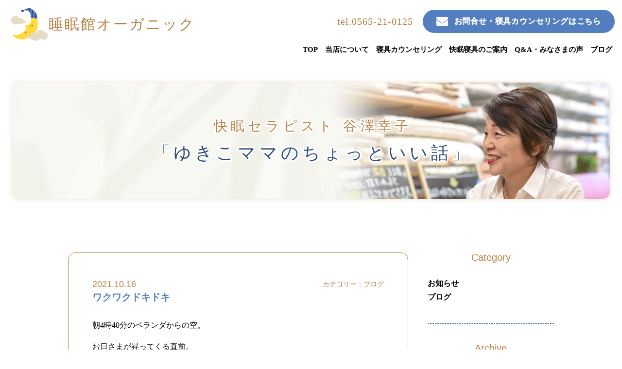

--- FILE ---
content_type: text/html; charset=UTF-8
request_url: https://www.suiminkan.net/therapist/blog/2119/
body_size: 6880
content:
<!DOCTYPE html>
<html lang="ja"
	prefix="og: https://ogp.me/ns#" ><head>
<meta charset="UTF-8">
<meta name="viewport" content="width=1200, user-scalable=no">
<meta name="format-detection" content="telephone=no">
<link rel="shortcut icon" type="image/x-icon" href="https://www.suiminkan.net/wpkanri/wp-content/themes/suiminkan_ver1-1/shared/img/favicon.ico">
<link rel="apple-touch-icon" sizes="180x180" href="https://www.suiminkan.net/wpkanri/wp-content/themes/suiminkan_ver1-1/shared/img/apple-touch-icon-180x180.png">
<link rel="icon" type="image/png" sizes="192x192" href="https://www.suiminkan.net/wpkanri/wp-content/themes/suiminkan_ver1-1/shared/img/android-chrome-192x192.png">
<link rel="stylesheet" href="https://use.fontawesome.com/releases/v5.15.4/css/all.css">
<link rel="stylesheet" href="https://cdnjs.cloudflare.com/ajax/libs/font-awesome-animation/0.2.1/font-awesome-animation.css">
<link rel="stylesheet" href="https://www.suiminkan.net/wpkanri/wp-content/themes/suiminkan_ver1-1/style.css" type="text/css">
<link rel="stylesheet" href="https://www.suiminkan.net/wpkanri/wp-content/themes/suiminkan_ver1-1/shared/css/therapist.css?20260121">
<title>ワクワクドキドキ | 睡眠館オーガニック</title>

		<!-- All in One SEO 4.0.18 -->
		<meta name="description" content="朝4時40分のベランダからの空。 お日さまが昇ってくる直前。 なんだかワクワクドキドキ。 今日も素敵な一日にな […]"/>
		<link rel="canonical" href="https://www.suiminkan.net/therapist/blog/2119/" />
		<meta property="og:site_name" content="睡眠館オーガニック | |愛知県豊田市にある快眠寝具専門店" />
		<meta property="og:type" content="article" />
		<meta property="og:title" content="ワクワクドキドキ | 睡眠館オーガニック" />
		<meta property="og:description" content="朝4時40分のベランダからの空。 お日さまが昇ってくる直前。 なんだかワクワクドキドキ。 今日も素敵な一日にな […]" />
		<meta property="og:url" content="https://www.suiminkan.net/therapist/blog/2119/" />
		<meta property="article:published_time" content="2021-10-15T21:21:07Z" />
		<meta property="article:modified_time" content="2021-10-15T22:47:25Z" />
		<meta property="article:author" content="https://www.facebook.com/yukiko.tanizawa.1" />
		<meta property="twitter:card" content="summary" />
		<meta property="twitter:domain" content="www.suiminkan.net" />
		<meta property="twitter:title" content="ワクワクドキドキ | 睡眠館オーガニック" />
		<meta property="twitter:description" content="朝4時40分のベランダからの空。 お日さまが昇ってくる直前。 なんだかワクワクドキドキ。 今日も素敵な一日にな […]" />
		<meta property="twitter:creator" content="＠yukikomamalove" />
		<script type="application/ld+json" class="aioseo-schema">
			{"@context":"https:\/\/schema.org","@graph":[{"@type":"WebSite","@id":"https:\/\/www.suiminkan.net\/#website","url":"https:\/\/www.suiminkan.net\/","name":"\u7761\u7720\u9928\u30aa\u30fc\u30ac\u30cb\u30c3\u30af","description":"|\u611b\u77e5\u770c\u8c4a\u7530\u5e02\u306b\u3042\u308b\u5feb\u7720\u5bdd\u5177\u5c02\u9580\u5e97","publisher":{"@id":"https:\/\/www.suiminkan.net\/#organization"}},{"@type":"Organization","@id":"https:\/\/www.suiminkan.net\/#organization","name":"\u7761\u7720\u9928\u30aa\u30fc\u30ac\u30cb\u30c3\u30af","url":"https:\/\/www.suiminkan.net\/"},{"@type":"BreadcrumbList","@id":"https:\/\/www.suiminkan.net\/therapist\/blog\/2119\/#breadcrumblist","itemListElement":[{"@type":"ListItem","@id":"https:\/\/www.suiminkan.net\/#listItem","position":"1","item":{"@id":"https:\/\/www.suiminkan.net\/#item","name":"\u30db\u30fc\u30e0","description":"\u9996\u75db\u3084\u80a9\u3053\u308a\u3084\u8170\u75db\u3001\u30a2\u30ec\u30eb\u30ae\u30fc\u3084\u5bdd\u4e0d\u8db3\u306a\u3069\u5bdd\u5177\u304c\u539f\u56e0\u304b\u3082\u3002\u611b\u77e5\u770c\u8c4a\u7530\u5e02\u306e\u7761\u7720\u9928\u30aa\u30fc\u30ac\u30cb\u30c3\u30af\u306f\u3001\u5feb\u7720\u5bdd\u5177\u5c02\u9580\u5e97\u3002\u5bdd\u5177\u30ab\u30a6\u30f3\u30bb\u30ea\u30f3\u30b0\u7d2f\u8a0810.000\u4eba\u4ee5\u4e0a\u306e\u5b9f\u7e3e\u3002\u5408\u3063\u305f\u6795\u3001\u639b\u5e03\u56e3\u3001\u6577\u5e03\u56e3\u3001\u7fbd\u6bdb\u5e03\u56e3\u3001\u30d9\u30c3\u30c9\u3067\u3050\u3063\u3059\u308a\u3002","url":"https:\/\/www.suiminkan.net\/"},"nextItem":"https:\/\/www.suiminkan.net\/therapist\/blog\/2119\/#listItem"},{"@type":"ListItem","@id":"https:\/\/www.suiminkan.net\/therapist\/blog\/2119\/#listItem","position":"2","item":{"@id":"https:\/\/www.suiminkan.net\/therapist\/blog\/2119\/#item","name":"\u30ef\u30af\u30ef\u30af\u30c9\u30ad\u30c9\u30ad","description":"\u671d4\u664240\u5206\u306e\u30d9\u30e9\u30f3\u30c0\u304b\u3089\u306e\u7a7a\u3002 \u304a\u65e5\u3055\u307e\u304c\u6607\u3063\u3066\u304f\u308b\u76f4\u524d\u3002 \u306a\u3093\u3060\u304b\u30ef\u30af\u30ef\u30af\u30c9\u30ad\u30c9\u30ad\u3002 \u4eca\u65e5\u3082\u7d20\u6575\u306a\u4e00\u65e5\u306b\u306a [\u2026]","url":"https:\/\/www.suiminkan.net\/therapist\/blog\/2119\/"},"previousItem":"https:\/\/www.suiminkan.net\/#listItem"}]},{"@type":"Person","@id":"https:\/\/www.suiminkan.net\/author\/yukikomama\/#author","url":"https:\/\/www.suiminkan.net\/author\/yukikomama\/","name":"\u8c37\u6fa4 \u5e78\u5b50","image":{"@type":"ImageObject","@id":"https:\/\/www.suiminkan.net\/therapist\/blog\/2119\/#authorImage","url":"https:\/\/secure.gravatar.com\/avatar\/6e71d1ddc5c1de40b312664c31782a9f?s=96&d=mm&r=g","width":"96","height":"96","caption":"\u8c37\u6fa4 \u5e78\u5b50"},"sameAs":["https:\/\/www.facebook.com\/yukiko.tanizawa.1","\uff20yukikomamalove"]}]}
		</script>
		<!-- All in One SEO -->

<link rel='dns-prefetch' href='//ajax.googleapis.com' />
<link rel='dns-prefetch' href='//s.w.org' />
<link rel="alternate" type="application/rss+xml" title="睡眠館オーガニック &raquo; フィード" href="https://www.suiminkan.net/feed/" />
<link rel="alternate" type="application/rss+xml" title="睡眠館オーガニック &raquo; コメントフィード" href="https://www.suiminkan.net/comments/feed/" />
		<script type="text/javascript">
			window._wpemojiSettings = {"baseUrl":"https:\/\/s.w.org\/images\/core\/emoji\/13.0.1\/72x72\/","ext":".png","svgUrl":"https:\/\/s.w.org\/images\/core\/emoji\/13.0.1\/svg\/","svgExt":".svg","source":{"concatemoji":"https:\/\/www.suiminkan.net\/wpkanri\/wp-includes\/js\/wp-emoji-release.min.js?ver=5.6.16"}};
			!function(e,a,t){var n,r,o,i=a.createElement("canvas"),p=i.getContext&&i.getContext("2d");function s(e,t){var a=String.fromCharCode;p.clearRect(0,0,i.width,i.height),p.fillText(a.apply(this,e),0,0);e=i.toDataURL();return p.clearRect(0,0,i.width,i.height),p.fillText(a.apply(this,t),0,0),e===i.toDataURL()}function c(e){var t=a.createElement("script");t.src=e,t.defer=t.type="text/javascript",a.getElementsByTagName("head")[0].appendChild(t)}for(o=Array("flag","emoji"),t.supports={everything:!0,everythingExceptFlag:!0},r=0;r<o.length;r++)t.supports[o[r]]=function(e){if(!p||!p.fillText)return!1;switch(p.textBaseline="top",p.font="600 32px Arial",e){case"flag":return s([127987,65039,8205,9895,65039],[127987,65039,8203,9895,65039])?!1:!s([55356,56826,55356,56819],[55356,56826,8203,55356,56819])&&!s([55356,57332,56128,56423,56128,56418,56128,56421,56128,56430,56128,56423,56128,56447],[55356,57332,8203,56128,56423,8203,56128,56418,8203,56128,56421,8203,56128,56430,8203,56128,56423,8203,56128,56447]);case"emoji":return!s([55357,56424,8205,55356,57212],[55357,56424,8203,55356,57212])}return!1}(o[r]),t.supports.everything=t.supports.everything&&t.supports[o[r]],"flag"!==o[r]&&(t.supports.everythingExceptFlag=t.supports.everythingExceptFlag&&t.supports[o[r]]);t.supports.everythingExceptFlag=t.supports.everythingExceptFlag&&!t.supports.flag,t.DOMReady=!1,t.readyCallback=function(){t.DOMReady=!0},t.supports.everything||(n=function(){t.readyCallback()},a.addEventListener?(a.addEventListener("DOMContentLoaded",n,!1),e.addEventListener("load",n,!1)):(e.attachEvent("onload",n),a.attachEvent("onreadystatechange",function(){"complete"===a.readyState&&t.readyCallback()})),(n=t.source||{}).concatemoji?c(n.concatemoji):n.wpemoji&&n.twemoji&&(c(n.twemoji),c(n.wpemoji)))}(window,document,window._wpemojiSettings);
		</script>
		<style type="text/css">
img.wp-smiley,
img.emoji {
	display: inline !important;
	border: none !important;
	box-shadow: none !important;
	height: 1em !important;
	width: 1em !important;
	margin: 0 .07em !important;
	vertical-align: -0.1em !important;
	background: none !important;
	padding: 0 !important;
}
</style>
	<link rel='stylesheet' id='wp-block-library-css'  href='https://www.suiminkan.net/wpkanri/wp-includes/css/dist/block-library/style.min.css?ver=5.6.16' type='text/css' media='all' />
<link rel='stylesheet' id='contact-form-7-css'  href='https://www.suiminkan.net/wpkanri/wp-content/plugins/contact-form-7/includes/css/styles.css?ver=5.3.2' type='text/css' media='all' />
<link rel='stylesheet' id='contact-form-7-confirm-css'  href='https://www.suiminkan.net/wpkanri/wp-content/plugins/contact-form-7-add-confirm/includes/css/styles.css?ver=5.1' type='text/css' media='all' />
<link rel='stylesheet' id='cf7cf-style-css'  href='https://www.suiminkan.net/wpkanri/wp-content/plugins/cf7-conditional-fields/style.css?ver=1.9.14' type='text/css' media='all' />
<script type='text/javascript' src='https://ajax.googleapis.com/ajax/libs/jquery/1.12.0/jquery.min.js?ver=1.12.0' id='jquery-js'></script>
<link rel="https://api.w.org/" href="https://www.suiminkan.net/wp-json/" /><link rel="alternate" type="application/json" href="https://www.suiminkan.net/wp-json/wp/v2/therapists/2119" /><link rel="EditURI" type="application/rsd+xml" title="RSD" href="https://www.suiminkan.net/wpkanri/xmlrpc.php?rsd" />
<link rel="wlwmanifest" type="application/wlwmanifest+xml" href="https://www.suiminkan.net/wpkanri/wp-includes/wlwmanifest.xml" /> 
<meta name="generator" content="WordPress 5.6.16" />
<link rel='shortlink' href='https://www.suiminkan.net/?p=2119' />
<link rel="alternate" type="application/json+oembed" href="https://www.suiminkan.net/wp-json/oembed/1.0/embed?url=https%3A%2F%2Fwww.suiminkan.net%2Ftherapist%2Fblog%2F2119%2F" />
<link rel="alternate" type="text/xml+oembed" href="https://www.suiminkan.net/wp-json/oembed/1.0/embed?url=https%3A%2F%2Fwww.suiminkan.net%2Ftherapist%2Fblog%2F2119%2F&#038;format=xml" />
<!-- Google tag (gtag.js) -->
<script async src="https://www.googletagmanager.com/gtag/js?id=G-6J67P2K0SH"></script>
<script>
  window.dataLayer = window.dataLayer || [];
  function gtag(){dataLayer.push(arguments);}
  gtag('js', new Date());

  gtag('config', 'G-6J67P2K0SH');
</script>
</head>
<body id="top">
<header class="l-header p-header">
	<h1 class="p-logo"><a href="https://www.suiminkan.net">睡眠館オーガニック</a></h1>
	<p class="p-top"><a href="https://www.suiminkan.net">TOP<i class="fas fa-home"></i></a></p>
	<address class="p-address">
		<p class="p-address__telephone"><a href="tel:0565210125">tel.0565-21-0125</a></p>
		<p class="p-address__contact"><a href="https://www.suiminkan.net/contact/"><i class="fas fa-envelope"></i>お問合せ・寝具カウンセリングはこちら</a></p>
	</address>
	<input type="checkbox" id="spbutton" class="p-checkbox">
    <label for="spbutton" class="p-label">
        <span class="p-label__bar p-label__bar--top"></span>
        <span class="p-label__bar p-label__bar--middle"></span>
        <span class="p-label__bar p-label__bar--bottom"></span>
    </label>
	<nav class="p-navigation">
		<div class="menu-%e3%83%98%e3%83%83%e3%83%80%e3%83%bc%e3%83%a1%e3%83%8b%e3%83%a5%e3%83%bc-container"><ul id="menu-%e3%83%98%e3%83%83%e3%83%80%e3%83%bc%e3%83%a1%e3%83%8b%e3%83%a5%e3%83%bc" class="p-navigation__list"><li id="menu-item-21" class="menu-item--home menu-item menu-item-type-post_type menu-item-object-page menu-item-home menu-item-21"><a title="TOP" href="https://www.suiminkan.net/">TOP</a></li>
<li id="menu-item-22" class="menu-item--about menu-item menu-item-type-post_type menu-item-object-page menu-item-has-children menu-item-22"><a href="https://www.suiminkan.net/about/">当店について</a>
<ul class="sub-menu">
	<li id="menu-item-28" class="menu-item menu-item-type-custom menu-item-object-custom menu-item-28"><a href="https://www.suiminkan.net/about/#wishing">思い</a></li>
	<li id="menu-item-29" class="menu-item menu-item-type-custom menu-item-object-custom menu-item-29"><a href="https://www.suiminkan.net/about/#profile">プロフィール</a></li>
	<li id="menu-item-30" class="menu-item menu-item-type-custom menu-item-object-custom menu-item-30"><a href="https://www.suiminkan.net/about/#outline">会社概要</a></li>
	<li id="menu-item-31" class="menu-item menu-item-type-custom menu-item-object-custom menu-item-31"><a href="https://www.suiminkan.net/about/#access">アクセス</a></li>
</ul>
</li>
<li id="menu-item-23" class="menu-item--commit menu-item menu-item-type-post_type menu-item-object-page menu-item-23"><a href="https://www.suiminkan.net/commit/">寝具カウンセリング</a></li>
<li id="menu-item-24" class="menu-item--bedding menu-item menu-item-type-post_type menu-item-object-page menu-item-24"><a title="快眠寝具のご案内" href="https://www.suiminkan.net/bedding/">快眠寝具のご案内</a></li>
<li id="menu-item-25" class="menu-item--yourvoice menu-item menu-item-type-post_type menu-item-object-page menu-item-25"><a title="Q&#038;A・みなさまの声" href="https://www.suiminkan.net/yourvoice/">Q&#038;A・みなさまの声</a></li>
<li id="menu-item-32" class="menu-item--brog menu-item menu-item-type-custom menu-item-object-custom menu-item-has-children menu-item-32"><a title="ブログ">ブログ</a>
<ul class="sub-menu">
	<li id="menu-item-26" class="menu-item menu-item-type-post_type menu-item-object-page menu-item-26"><a title="睡眠環境アドバイザー 谷澤三義「快眠ブログ」" href="https://www.suiminkan.net/adviser/">快眠ブログ</a></li>
	<li id="menu-item-27" class="menu-item menu-item-type-post_type menu-item-object-page menu-item-27"><a title="快眠セラピスト 谷澤幸子「ゆきこママのちょっといい話」" href="https://www.suiminkan.net/therapist/">ゆきこママのちょっといい話</a></li>
</ul>
</li>
</ul></div>	</nav>
</header>
<main role="main" class="l-main p-therapist">	
	<h1 class="p-therapist__title c-blogtitle u-fontYuGothic"><span class="c-blogtitle__name">快眠セラピスト 谷澤幸子</span>「ゆきこママのちょっといい話」</h1>
		<section class="p-blog">
		<article class="p-blog__article">
						<article class="p-article__content">
				<time class="p-content__time u-fontYuGothic">2021.10.16</time>
				<span class="p-content__taxonomy u-fontYuGothic">カテゴリー：<a href="https://www.suiminkan.net/therapist/category/blog/" rel="tag">ブログ</a></span>
				<h1 class="p-content__title">ワクワクドキドキ</h1>
				<div class="p-content__area">
					
<p>朝4時40分のベランダからの空。</p>
<p>お日さまが昇ってくる直前。</p>
<p><img loading="lazy" class="alignnone size-medium wp-image-2120" src="https://www.suiminkan.net/wpkanri/wp-content/uploads/2021/10/04B70FAE-6919-43B1-9C22-668228CAB3F8-300x225.jpeg" alt="" width="300" height="225" srcset="https://www.suiminkan.net/wpkanri/wp-content/uploads/2021/10/04B70FAE-6919-43B1-9C22-668228CAB3F8-300x225.jpeg 300w, https://www.suiminkan.net/wpkanri/wp-content/uploads/2021/10/04B70FAE-6919-43B1-9C22-668228CAB3F8-1024x768.jpeg 1024w, https://www.suiminkan.net/wpkanri/wp-content/uploads/2021/10/04B70FAE-6919-43B1-9C22-668228CAB3F8-768x576.jpeg 768w, https://www.suiminkan.net/wpkanri/wp-content/uploads/2021/10/04B70FAE-6919-43B1-9C22-668228CAB3F8-1536x1152.jpeg 1536w, https://www.suiminkan.net/wpkanri/wp-content/uploads/2021/10/04B70FAE-6919-43B1-9C22-668228CAB3F8-2048x1536.jpeg 2048w" sizes="(max-width: 300px) 100vw, 300px" /></p>
<p>なんだかワクワクドキドキ。</p>
<p>今日も素敵な一日になる予感…</p>
				</div>
			</article>
						<nav class="p-article__pagenavi">
				<div class="p-pagenavi__prev"><a href="https://www.suiminkan.net/therapist/blog/2108/" rel="prev">←前の記事</a></div>
				<div class="p-pagenavi__next"><a href="https://www.suiminkan.net/therapist/blog/2126/" rel="next">次の記事→</a></div>
            </nav>
					</article>
				<nav class="p-blog__sidebar">
			<h3 class="p-sidebar__title u-fontYuGothic">Category</h3>
									<ul class="p-sidebar__list u-fontYuGothic">
				<li class="cat-item cat-item-5"><a href="https://www.suiminkan.net/therapist/category/news/">お知らせ</a>
</li>
	<li class="cat-item cat-item-7"><a href="https://www.suiminkan.net/therapist/category/blog/">ブログ</a>
</li>
			</ul>
			<h3 class="p-sidebar__title u-fontYuGothic">Archive</h3>
						<ul class="p-sidebar__list">
								<li class="p-sidebar__archive"><time class="u-fontYuGothic">2026.01.21</time><a href="https://www.suiminkan.net/therapist/blog/9816/">ずっと元気！プロジェクト</a></li>
								<li class="p-sidebar__archive"><time class="u-fontYuGothic">2026.01.18</time><a href="https://www.suiminkan.net/therapist/blog/9808/">すべて自然素材の「動物繊維」が寝具には最適です</a></li>
								<li class="p-sidebar__archive"><time class="u-fontYuGothic">2026.01.16</time><a href="https://www.suiminkan.net/therapist/blog/9802/">「太陽さん、今日もありがとう！」</a></li>
								<li class="p-sidebar__archive"><time class="u-fontYuGothic">2026.01.15</time><a href="https://www.suiminkan.net/therapist/blog/9797/">毛布を使わなくても暖かい寝具で組み合わせるのが一番良い方法です</a></li>
								<li class="p-sidebar__archive"><time class="u-fontYuGothic">2026.01.12</time><a href="https://www.suiminkan.net/therapist/blog/9792/">人が眠る時の最適な明るさは、月明かりです</a></li>
							</ul>
					</nav>	</section>
</main>
<footer class="l-footer p-footer">
	<div class="p-pagetop"><a href="#top">TOP</a></div>	
	<address class="p-telephone"><a href="tel:0565210125">電話<i class="fas fa-phone"></i></a></address>
	<p class="p-contact"><a href="https://www.suiminkan.net/contact/">問合せ<i class="fas fa-envelope"></i></a></p>
	<p class="p-copyright u-fontYuGothic">&copy;1999-2026 睡眠館オーガニック</p>
</footer>
<script type="text/javascript">
jQuery(function($) {   

    var windowWidth = $(window).width();
	var userAgent = window.navigator.userAgent.toLowerCase();
	
    if ( windowWidth < 1040 ) {
		
        $('.menu-item-has-children > .sub-menu').before('<span class="p-smButton">▼</span>');
        $('.p-smButton').on('click', function(event){
            $(this).next().fadeToggle(100);            
            event.preventDefault();
            return false;
        });
		
	} else {
		$(window).on('scroll touchmove', function(){
			var header = $('.p-header'),
			scroll = $(window).scrollTop(),
			headerHeight = header.height();
			if ( scroll > headerHeight ) { 
				header.addClass('ls-active');
			} else {
				header.removeClass('ls-active');
			}
		});
	}
	
    $(window).on('scroll touchmove', function(){
		var pageTop = $('.p-pagetop a'), 
        telephone = $('.p-footer .p-telephone'),
		contact = $('.p-footer .p-contact'),
		scroll = $(window).scrollTop() + $(window).height(),
        copyright = $('.p-copyright').offset().top,
		offset = 100;
		if ( windowWidth < 1040 ) { offset = 75; }
		if ( $(window).scrollTop() < 200 || scroll > copyright - offset) { 
            pageTop.removeClass('ls-active');
            telephone.removeClass('ls-active');
			contact.removeClass('ls-active');
        } else {
            pageTop.addClass('ls-active');
            telephone.addClass('ls-active');
			contact.addClass('ls-active');
        }
    });
	
	$(window).on('load', function(){
		var offset = 100;
        var url = location.href;
        var url_sp = url.split('#');
        var hash = '#' + url_sp[url_sp.length - 1];
        scrollToAnker(hash, offset);
	});
	
	$('a[href*="about/#"]').click(function() {
		var offset = 100;
		if ( windowWidth < 1040 ) { 
			offset = 75; 
			$('.p-checkbox').prop('checked', false);
		}
        var url = $(this).attr("href");
        var url_sp = url.split('#');
        var hash = '#' + url_sp[url_sp.length - 1];
		scrollToAnker(hash, offset);
    });

	$('a[href^="#"]').click(function() {
		var offset = 100;
        var href= $(this).attr('href');
        var hash = href == "#" || href == "" ? 'html' : href;
        scrollToAnker(hash, offset);
	});

  	function scrollToAnker(hash, offset) {
    	var position = $(hash).offset().top - offset;
    	$('body,html').stop().animate({scrollTop:position}, 500);
		return false;
    }
	
	$('main').hide().fadeIn(1000);
});	
</script>
<script type='text/javascript' id='contact-form-7-js-extra'>
/* <![CDATA[ */
var wpcf7 = {"apiSettings":{"root":"https:\/\/www.suiminkan.net\/wp-json\/contact-form-7\/v1","namespace":"contact-form-7\/v1"}};
/* ]]> */
</script>
<script type='text/javascript' src='https://www.suiminkan.net/wpkanri/wp-content/plugins/contact-form-7/includes/js/scripts.js?ver=5.3.2' id='contact-form-7-js'></script>
<script type='text/javascript' src='https://www.suiminkan.net/wpkanri/wp-includes/js/jquery/jquery.form.min.js?ver=4.2.1' id='jquery-form-js'></script>
<script type='text/javascript' src='https://www.suiminkan.net/wpkanri/wp-content/plugins/contact-form-7-add-confirm/includes/js/scripts.js?ver=5.1' id='contact-form-7-confirm-js'></script>
<script type='text/javascript' id='wpcf7cf-scripts-js-extra'>
/* <![CDATA[ */
var wpcf7cf_global_settings = {"ajaxurl":"https:\/\/www.suiminkan.net\/wpkanri\/wp-admin\/admin-ajax.php"};
/* ]]> */
</script>
<script type='text/javascript' src='https://www.suiminkan.net/wpkanri/wp-content/plugins/cf7-conditional-fields/js/scripts.js?ver=1.9.14' id='wpcf7cf-scripts-js'></script>
<script type='text/javascript' src='https://www.suiminkan.net/wpkanri/wp-includes/js/wp-embed.min.js?ver=5.6.16' id='wp-embed-js'></script>
</body>
</html>

--- FILE ---
content_type: text/css
request_url: https://www.suiminkan.net/wpkanri/wp-content/themes/suiminkan_ver1-1/style.css
body_size: 111
content:
@charset "utf-8";

/*  
Theme Name: 睡眠館オーガニック（2023年版）
Theme URI: http://www.suiminkan.net/
Version: 1.1
Author: Kabosu Media Works
Design: Kabosu Media Works
Design URI: http://kabosu.net/
*/



--- FILE ---
content_type: text/css
request_url: https://www.suiminkan.net/wpkanri/wp-content/themes/suiminkan_ver1-1/shared/css/therapist.css?20260121
body_size: 9099
content:
@charset "UTF-8";
/* 
html5doctor.com Reset Stylesheet
v1.6.1
Last Updated: 2010-09-17
Author: Richard Clark - http://richclarkdesign.com 
Twitter: @rich_clark
*/
html, body, div, span, object, iframe,
h1, h2, h3, h4, h5, h6, p, blockquote, pre,
abbr, address, cite, code,
del, dfn, em, img, ins, kbd, q, samp,
small, strong, sub, sup, var,
b, i,
dl, dt, dd, ol, ul, li,
fieldset, form, label, legend,
table, caption, tbody, tfoot, thead, tr, th, td,
article, aside, canvas, details, figcaption, figure,
footer, header, hgroup, menu, nav, section, summary,
time, mark, audio, video {
  margin: 0;
  padding: 0;
  border: 0;
  outline: 0;
  font-size: 0;
  font-style: normal;
  vertical-align: baseline;
  background: transparent;
  list-style: none; }

body {
  line-height: 1; }

article, aside, details, figcaption, figure,
footer, header, hgroup, menu, nav, section {
  display: block; }

nav ul {
  list-style: none; }

blockquote, q {
  quotes: none; }

blockquote:before, blockquote:after,
q:before, q:after {
  content: '';
  content: none; }

a {
  margin: 0;
  padding: 0;
  font-size: 100%;
  vertical-align: baseline;
  background: transparent; }

/* change colours to suit your needs */
ins {
  background-color: #ff9;
  color: #000;
  text-decoration: none; }

/* change colours to suit your needs */
mark {
  background-color: #ff9;
  color: #000;
  font-style: italic;
  font-weight: bold; }

del {
  text-decoration: line-through; }

abbr[title], dfn[title] {
  border-bottom: 1px dotted;
  cursor: help; }

table {
  border-collapse: collapse;
  border-spacing: 0; }

/* change border colour to suit your needs */
hr {
  display: block;
  height: 1px;
  border: 0;
  border-top: 1px solid #cccccc;
  margin: 1em 0;
  padding: 0; }

input, select {
  vertical-align: middle; }

html {
  color: #000000;
  font-size: 62.5%;
  -ms-text-size-adjust: 100%;
  /* 2 */
  -webkit-text-size-adjust: 100%;
  /* 2 */
  overflow: auto; }

body {
  font-size: 1.5rem;
  position: relative;
  font-family: "游明朝体", "Yu Mincho", YuMincho, "ヒラギノ明朝 Pro", "Hiragino Mincho Pro", "MS P明朝", "MS PMincho", serif;
  counter-reset: number 0;
  word-wrap: break-word;
  overflow: hidden;
  min-width: 100%; }

input[type="submit"], input[type="button"], button {
  font-family: "游ゴシック体", "Yu Gothic", YuGothic, "ヒラギノ角ゴ Pro", "Hiragino Kaku Gothic Pro", "メイリオ", Meiryo, "MS Pゴシック", "MS PGothic", sans-serif;
  -webkit-appearance: none; }

a {
  width: 100%;
  height: 100%;
  transition: all 0.5s ease;
  background-color: rgba(255, 255, 255, 0);
  color: #000000;
  text-decoration: none; }
  a:hover {
    transition: all 0.5s ease;
    background-color: rgba(255, 255, 255, 0.25); }
  a img:hover {
    transition: all 0.5s ease;
    opacity: 0.75; }

input:hover {
  cursor: pointer;
  transition: all 0.5s ease;
  opacity: 0.75; }

.l-header {
  width: 100%; }

.l-main {
  width: 100%;
  height: auto;
  padding-top: 170px; }

@media screen and (max-width: 1039px) {
  .l-main {
    padding-top: 75px; } }
.l-container {
  width: 1000px;
  height: auto;
  margin: auto; }

@media screen and (max-width: 1039px) {
  .l-container {
    width: 100%; } }
.l-footer {
  width: 100%; }

.c-title {
  display: flex;
  justify-content: center;
  align-items: center;
  text-align: center;
  width: auto;
  height: 240px;
  margin: 0 50px 100px;
  color: #B58044;
  font-weight: 500;
  font-size: 3.6rem;
  line-height: 4.0rem;
  letter-spacing: 0.2em;
  padding-left: 0.2em;
  text-shadow: white 2px 0px 3px, white -2px 0px 3px, white 0px -2px 3px, white -2px 0px 3px, white 2px 2px 3px, white -2px 2px 3px, white 2px -2px 3px, white -2px -2px 3px, white 1px 2px 3px, white -1px 2px 3px, white 1px -2px 3px, white -1px -2px 3px, white 2px 1px 3px, white -2px 1px 3px, white 2px -1px 3px, white -2px -1px 3px, white 1px 1px 3px, white -1px 1px 3px, white 1px -1px 3px, white -1px -1px 3px;
  box-shadow: 0 0 10px rgba(181, 128, 68, 0.25);
  border-radius: 15px;
  background-repeat: no-repeat;
  background-position: center;
  background-size: cover; }

@media screen and (max-width: 1599px) {
  .c-title {
    margin: 0 25px 100px; } }
@media screen and (max-width: 1039px) {
  .c-title {
    height: 120px;
    margin: 10px 15px 0;
    font-size: 2.4rem;
    line-height: 2.8rem;
    letter-spacing: 0;
    padding-left: 0;
    box-shadow: 0 0 5px rgba(181, 128, 68, 0.25);
    border-radius: 5px; } }
.c-blogtitle {
  display: flex;
  justify-content: center;
  align-items: center;
  text-align: center;
  flex-direction: column;
  width: auto;
  height: 240px;
  margin: 0 50px 100px;
  color: #2C4C79;
  font-weight: 500;
  font-size: 3.6rem;
  line-height: 6.0rem;
  letter-spacing: 0.2em;
  padding-left: 0.2em;
  text-shadow: white 2px 0px 3px, white -2px 0px 3px, white 0px -2px 3px, white -2px 0px 3px, white 2px 2px 3px, white -2px 2px 3px, white 2px -2px 3px, white -2px -2px 3px, white 1px 2px 3px, white -1px 2px 3px, white 1px -2px 3px, white -1px -2px 3px, white 2px 1px 3px, white -2px 1px 3px, white 2px -1px 3px, white -2px -1px 3px, white 1px 1px 3px, white -1px 1px 3px, white 1px -1px 3px, white -1px -1px 3px;
  box-shadow: 0 0 10px rgba(181, 128, 68, 0.25);
  border-radius: 15px;
  background-repeat: no-repeat;
  background-position: top right;
  background-size: cover; }
  .c-blogtitle .c-blogtitle__name {
    display: block;
    color: #B58044;
    font-size: 2.8rem;
    line-height: 5.0rem; }

@media screen and (max-width: 1599px) {
  .c-blogtitle {
    margin: 0 25px 60px; } }
@media screen and (max-width: 1039px) {
  .c-blogtitle {
    height: 120px;
    margin: 10px 15px 0;
    font-size: 2.4rem;
    line-height: 2.8rem;
    letter-spacing: 0;
    padding-left: 0;
    box-shadow: 0 0 5px rgba(181, 128, 68, 0.25);
    border-radius: 5px; }
    .c-blogtitle .c-blogtitle__name {
      font-size: 2.0rem;
      line-height: 4.0rem; } }
.c-anchor {
  width: 1000px;
  height: auto;
  margin: -40px auto 0;
  text-align: center; }
  .c-anchor .c-anchor__checkbox {
    display: none; }
  .c-anchor .c-anchor__pulldown {
    display: none; }
  .c-anchor .c-anchor__list {
    display: flex;
    flex-wrap: wrap;
    justify-content: space-between; }
    .c-anchor .c-anchor__list li {
      height: 80px;
      margin-bottom: 10px; }
      .c-anchor .c-anchor__list li a {
        display: flex;
        justify-content: center;
        align-items: center;
        color: #FFFFFF;
        font-size: 2.0rem;
        line-height: 2.0rem;
        letter-spacing: 0.1em;
        padding-left: 0.1em;
        border: #FFFFFF solid 3px;
        box-sizing: border-box;
        border-radius: 10px;
        box-shadow: 0 0 15px rgba(181, 128, 68, 0.25);
        background-color: #537FC0; }
      .c-anchor .c-anchor__list li:hover a {
        color: #537FC0;
        border-color: #537FC0;
        background-color: #FFFFFF; }

@media screen and (max-width: 1039px) {
  .c-anchor {
    width: auto;
    margin: 30px 30px 0; }
    .c-anchor .c-anchor__checkbox {
      visibility: hidden; }
      .c-anchor .c-anchor__checkbox:checked ~ .c-anchor__list {
        display: block;
        visibility: visible;
        height: 100%; }
    .c-anchor .c-anchor__pulldown {
      position: relative;
      display: flex;
      justify-content: center;
      align-items: center;
      width: 100%;
      height: 40px;
      border-bottom: #FFFFFF solid 1px;
      color: #FFFFFF;
      font-size: 1.6rem;
      line-height: 1.6rem;
      background-color: #537FC0; }
      .c-anchor .c-anchor__pulldown::before {
        content: '▼';
        position: absolute;
        right: 20px;
        top: 0;
        bottom: 0;
        margin: auto;
        display: block;
        width: 10px;
        height: 10px;
        font-size: 1.0rem;
        line-height: 1.0rem; }
    .c-anchor .c-anchor__list {
      display: none;
      visibility: hidden;
      height: 0; }
      .c-anchor .c-anchor__list li {
        display: block;
        width: 100%;
        height: 40px;
        margin-bottom: 0; }
        .c-anchor .c-anchor__list li a {
          border: none;
          border-bottom: #537FC0 solid 1px;
          border-radius: 0;
          box-shadow: none;
          color: #537FC0;
          font-size: 1.6rem;
          line-height: 1.6rem;
          background-color: #FFFFFF; } }
.c-section {
  width: 100%;
  height: auto;
  margin: auto;
  padding: 100px 0;
  text-align: center; }
  .c-section .c-section__h1title {
    position: relative;
    width: 100%;
    text-align: center;
    margin-bottom: 75px;
    padding-bottom: 1em;
    color: #B58044;
    font-weight: 500;
    font-size: 2.8rem;
    line-height: 3.5rem;
    text-indent: 0.2em;
    letter-spacing: 0.2em; }
    .c-section .c-section__h1title::before {
      content: '';
      position: absolute;
      bottom: 0;
      left: 0;
      right: 0;
      margin: auto;
      display: block;
      width: 20px;
      height: 5px;
      background-image: repeating-linear-gradient(90deg, #96A5BC, #96A5BC 2px, #537FC0 2px, #537FC0 4px); }
  .c-section .c-section__more {
    width: 240px;
    height: 80px;
    margin: 50px auto 0;
    border-radius: 40px; }
    .c-section .c-section__more a {
      border-style: solid;
      border-width: 1px;
      box-sizing: border-box; }
    .c-section .c-section__more--cyan a {
      color: #FFFFFF;
      background-color: #537FC0; }
    .c-section .c-section__more--cyan:hover a {
      color: #537FC0;
      border-color: #537FC0;
      background-color: #F1F1F1; }
    .c-section .c-section__more--white a {
      color: #B58044;
      background-color: #FFFFFF; }
    .c-section .c-section__more--white:hover a {
      color: #B58044;
      border-color: #B58044;
      background-color: #FEF9ED; }
    .c-section .c-section__more a {
      display: flex;
      justify-content: center;
      align-items: center;
      border-radius: 40px;
      font-size: 1.5rem;
      line-height: 1.5rem;
      padding-left: 0.1em;
      letter-spacing: 0.1em; }
      .c-section .c-section__more a::after {
        content: '＞＞'; }
  .c-section .c-section__table th {
    width: 300px;
    text-align: left;
    font-weight: normal;
    font-size: 1.6rem;
    line-height: 3.2rem;
    padding: 0.75em 1.5em;
    border-bottom-style: solid;
    border-bottom-width: 10px;
    border-right-style: solid;
    border-right-width: 10px;
    box-sizing: border-box; }
  .c-section .c-section__table td {
    width: auto;
    text-align: left;
    font-weight: normal;
    font-size: 1.6rem;
    line-height: 3.2rem;
    padding: 0.75em 1.5em;
    border-bottom-style: solid;
    border-bottom-width: 10px;
    box-sizing: border-box; }
  .c-section .c-section__table tr:nth-child(odd) th, .c-section .c-section__table tr:nth-child(odd) td {
    background-color: #F1F1F1; }
  .c-section .c-section__table tr:nth-child(even) th, .c-section .c-section__table tr:nth-child(even) td {
    background-color: #F8F1EB; }
  .c-section .c-section__table tr:last-child th, .c-section .c-section__table tr:last-child td {
    border-bottom: none; }

@media screen and (max-width: 1039px) {
  .c-section {
    padding: 50px 0; }
    .c-section .c-section__h1title {
      margin-bottom: 35px;
      font-size: 1.8rem;
      line-height: 2.5rem; }
      .c-section .c-section__h1title::before {
        width: 15px;
        height: 2px; }
    .c-section .c-section__more {
      width: 230px;
      height: 60px;
      margin-top: 30px;
      border-radius: 30px; }
      .c-section .c-section__more a {
        font-size: 1.4rem;
        line-height: 1.4rem; }
    .c-section .c-section__table th {
      display: block;
      width: 100%;
      font-size: 1.2rem;
      line-height: 2.5rem;
      padding-bottom: 0;
      border: none; }
    .c-section .c-section__table td {
      display: block;
      width: 100%;
      font-size: 1.2rem;
      line-height: 2.5rem;
      padding-top: 0;
      padding-left: 2em;
      border: none; } }
.c-access {
  background: url("../img/home/bg_access.jpg") no-repeat center;
  background-size: auto 100%; }
  .c-access .c-access__figure {
    display: inline-block;
    vertical-align: top;
    width: 480px;
    height: auto;
    margin: 0 20px; }
    .c-access .c-access__figure img {
      box-shadow: 0 0 10px rgba(181, 128, 68, 0.25);
      border-radius: 15px; }
  .c-access .c-access__text {
    display: inline-block;
    vertical-align: top;
    width: 480px;
    height: auto;
    margin: 0 20px;
    padding-left: 10px;
    box-sizing: border-box; }
    .c-access .c-access__text dt {
      text-align: left;
      font-size: 2.4rem;
      line-height: 3.2rem;
      letter-spacing: 0.1em;
      padding-bottom: 1.5em; }
    .c-access .c-access__text dd {
      text-align: left;
      font-size: 1.6rem;
      line-height: 3.2rem;
      letter-spacing: 0.1em; }
  .c-access iframe {
    margin-top: 50px; }

@media screen and (max-width: 1039px) {
  .c-access .c-access__figure {
    display: block;
    width: auto;
    margin: 0 30px 50px; }
    .c-access .c-access__figure img {
      width: 100%;
      max-width: 250px;
      height: auto;
      margin-top: 15px;
      box-shadow: 0 0 5px rgba(181, 128, 68, 0.25);
      border-radius: 5px; }
  .c-access .c-access__text {
    display: block;
    width: auto;
    margin: 0 30px;
    padding-left: 0; }
    .c-access .c-access__text dt {
      font-size: 1.8rem;
      line-height: 2.8rem; }
    .c-access .c-access__text dd {
      font-size: 1.4rem;
      line-height: 2.8rem; }
  .c-access iframe {
    height: 250px;
    margin-top: 30px; } }
.p-header {
  position: fixed;
  z-index: 100;
  top: 0;
  height: 170px;
  background-color: #FFFFFF; }
  .p-header.ls-active {
    height: 100px;
    box-shadow: 0 0 5px #B58044;
    animation: header 2.0s ease; }
@keyframes header {
  0% {
    transform: translateY(-150px); }
  100% {
    transform: translateY(0); } }
    .p-header.ls-active .p-logo {
      top: 10px;
      height: 80px;
      background-size: auto 80px; }
      .p-header.ls-active .p-logo a {
        height: 80px;
        padding-left: 100px; }
    .p-header.ls-active .p-address {
      top: 5px; }
    .p-header.ls-active .p-navigation {
      top: 60px; }
  .p-header .p-logo {
    position: absolute;
    left: 50px;
    top: 35px;
    display: inline-block;
    width: auto;
    height: 100px;
    background: url("../img/common/logo.png") no-repeat left top; }
    .p-header .p-logo a {
      display: flex;
      justify-content: center;
      align-items: center;
      width: auto;
      height: 100px;
      padding-left: 120px;
      box-sizing: border-box;
      white-space: nowrap;
      color: #B58044;
      font-weight: normal;
      font-size: 3.0rem;
      line-height: 3.0rem;
      letter-spacing: 0.25em; }
  .p-header .p-top {
    display: none; }
  .p-header .p-address {
    position: absolute;
    right: 70px;
    top: 20px; }
    .p-header .p-address .p-address__telephone {
      display: inline-block;
      vertical-align: middle; }
      .p-header .p-address .p-address__telephone a {
        color: #B58044;
        font-size: 2.0rem;
        line-height: 2.0rem;
        letter-spacing: 0.25em; }
        .p-header .p-address .p-address__telephone a:hover {
          cursor: auto; }
    .p-header .p-address .p-address__contact {
      display: inline-block;
      vertical-align: middle;
      width: auto;
      height: 48px;
      border-radius: 24px; }
      .p-header .p-address .p-address__contact a {
        display: flex;
        justify-content: center;
        align-items: center;
        white-space: nowrap;
        width: 100%;
        height: 100%;
        margin-left: 20px;
        padding: 14px 18px;
        box-sizing: border-box;
        font-weight: 700;
        color: #FFFFFF;
        font-size: 1.6rem;
        line-height: 1.6rem;
        letter-spacing: 0.1em;
        text-shadow: 0 0 1px #FFFFFF;
        border-radius: 24px;
        background-color: #537FC0; }
        .p-header .p-address .p-address__contact a i {
          font-size: 2.4rem;
          margin-right: 0.5em; }
        .p-header .p-address .p-address__contact a:hover {
          opacity: 0.75;
          text-decoration: none; }
  .p-header .p-checkbox {
    display: none; }
  .p-header .p-label {
    visibility: hidden; }
  .p-header .p-navigation {
    position: absolute;
    right: 50px;
    top: 90px;
    display: block;
    width: auto; }
    .p-header .p-navigation .menu-item {
      display: inline-block;
      vertical-align: top;
      margin-left: 50px;
            /*&--home {
                a {
                    position: relative;
					top: 15px;
                    font-size: 1.0rem;
                    line-height: 1.0rem;
					letter-spacing: 0;
                    &::before {
                        content: '';
                        position: absolute;
                        left: 0;
                        right: 0;
                        top: -16px;
                        margin: auto;
                        width: 16px;
                        height: 16px;
                        background: url("../img/common/icon_home.png") no-repeat left top;
                    }
                    &:hover {
                        &::before {
                            background-position: right top;
                        }
                    }
                }
            }*/ }
      .p-header .p-navigation .menu-item a {
        display: block;
        white-space: nowrap;
        font-weight: 700;
        font-size: 1.5rem;
        line-height: 2.5rem;
        letter-spacing: 0.2em; }
        .p-header .p-navigation .menu-item a:hover {
          color: #B58044;
          border-bottom: #B58044 solid 1px; }
      .p-header .p-navigation .menu-item--about.menu-item-has-children .sub-menu {
        width: 100%; }
    .p-header .p-navigation .menu-item-has-children {
      position: relative; }
      .p-header .p-navigation .menu-item-has-children .sub-menu {
        visibility: hidden;
        opacity: 0;
        position: absolute;
        top: 30px;
        right: -20px;
        width: auto;
        height: auto;
        padding: 0 20px 10px;
        background-color: rgba(255, 255, 255, 0.9);
        transition: all 1.0s ease; }
        .p-header .p-navigation .menu-item-has-children .sub-menu .menu-item {
          display: block;
          text-align: right;
          margin-left: 0;
          padding: 10px 0 5px; }
          .p-header .p-navigation .menu-item-has-children .sub-menu .menu-item a {
            display: block;
            position: relative;
            border-bottom: #B58044 solid 1px; }
      .p-header .p-navigation .menu-item-has-children:hover .sub-menu {
        visibility: visible;
        opacity: 1;
        transition: all 1.0s ease; }

@media screen and (max-width: 1599px) {
  .p-header {
    height: 140px; }
    .p-header.ls-active .p-logo {
      top: 10px; }
      .p-header.ls-active .p-logo a {
        font-size: 2.4rem;
        line-height: 2.4rem;
        letter-spacing: 0; }
    .p-header .p-logo {
      left: 20px;
      top: 15px;
      height: 70px;
      background-size: auto 70px; }
      .p-header .p-logo a {
        height: 70px;
        padding-left: 80px;
        letter-spacing: 0.1em; }
    .p-header .p-address {
      right: 35px; }
      .p-header .p-address .p-address__telephone a {
        letter-spacing: 0.05em; }
      .p-header .p-address .p-address__contact a {
        letter-spacing: 0.05em; }
    .p-header .p-navigation {
      right: 20px; }
      .p-header .p-navigation .menu-item {
        margin-left: 15px; }
        .p-header .p-navigation .menu-item a {
          letter-spacing: 0; } }
@media screen and (max-width: 1039px) {
  .p-header {
    position: fixed;
    top: 0;
    height: 75px;
    box-shadow: 0 0 3px #B58044; }
    .p-header.ls-active {
      animation: none;
      height: 75px; }
      .p-header.ls-active .p-logo {
        left: 15px;
        top: 18px;
        height: 40px;
        background-size: auto 40px; }
        .p-header.ls-active .p-logo a {
          height: 40px;
          padding-left: 45px;
          font-size: 1.8rem;
          line-height: 1.8rem;
          letter-spacing: 0; }
    .p-header .p-logo {
      left: 10px;
      top: 18px;
      height: 40px;
      background-size: auto 40px; }
      .p-header .p-logo a {
        height: 40px;
        padding-left: 45px;
        font-size: 1.8rem;
        line-height: 1.8rem;
        letter-spacing: 0; }
    .p-header .p-top {
      display: block;
      position: fixed;
      top: 20px;
      right: 110px; }
      .p-header .p-top a {
        display: block;
        text-align: center;
        color: #B58044;
        font-size: 1.0rem;
        line-height: 1.0rem; }
      .p-header .p-top i {
        display: block;
        color: #B58044;
        font-size: 2.5rem;
        line-height: 2.5rem; }
    .p-header .p-address .p-address__telephone {
      display: none; }
    .p-header .p-address .p-address__contact {
      position: fixed;
      right: 60px;
      top: 32px;
      width: 30px;
      height: 24px;
      margin-right: 0;
      border-radius: 0; }
      .p-header .p-address .p-address__contact::before {
        content: 'CONTACT';
        display: block;
        position: absolute;
        top: -12px;
        left: -10px;
        text-align: center;
        color: #B58044;
        font-size: 1.0rem;
        line-height: 1.0rem; }
      .p-header .p-address .p-address__contact a {
        font-size: 0;
        margin-left: 0;
        padding: 0;
        line-height: 0;
        border-radius: 0;
        background: none; }
        .p-header .p-address .p-address__contact a i {
          text-align: center;
          color: #B58044;
          font-size: 2.4rem;
          margin: auto; }
    .p-header .p-checkbox {
      display: block;
      visibility: hidden; }
      .p-header .p-checkbox:checked + .p-label .p-label__bar {
        transition: all 0.5s ease; }
        .p-header .p-checkbox:checked + .p-label .p-label__bar--top {
          transform: rotate(-45deg); }
        .p-header .p-checkbox:checked + .p-label .p-label__bar--middle {
          opacity: 0; }
        .p-header .p-checkbox:checked + .p-label .p-label__bar--bottom {
          transform: rotate(45deg);
          background-color: #B58044; }
      .p-header .p-checkbox:checked ~ .p-navigation {
        visibility: visible;
        opacity: 1;
        height: auto;
        transition: opacity 0.25s ease; }
      .p-header .p-checkbox:not(:checked) ~ .p-navigation {
        visibility: hidden;
        opacity: 0;
        height: auto;
        transition: opacity 0.25s ease; }
        .p-header .p-checkbox:not(:checked) ~ .p-navigation .menu-item {
          display: none; }
    .p-header .p-label {
      visibility: visible; }
      .p-header .p-label .p-label__bar {
        display: block;
        position: absolute;
        right: 15px;
        /*top: 0;
        bottom: 0;*/
        bottom: 30px;
        margin: auto;
        width: 25px;
        height: 3px;
        border-radius: 1.5px;
        transition: all 0.5s ease; }
        .p-header .p-label .p-label__bar--top {
          transform: translateY(-8px);
          background-color: #B58044; }
        .p-header .p-label .p-label__bar--middle {
          background-color: #B58044; }
        .p-header .p-label .p-label__bar--bottom {
          transform: translateY(8px);
          background-color: #537FC0; }
      .p-header .p-label::before {
        content: 'MENU';
        display: block;
        position: absolute;
        right: 11px;
        top: 20px;
        color: #B58044;
        font-size: 1.0rem;
        line-height: 1.0rem; }
    .p-header .p-navigation {
      visibility: hidden;
      opacity: 0;
      position: fixed;
      top: 75px;
      left: 0;
      width: 100%;
      height: 0;
      border-top: #B58044 solid 1px;
      background-color: #FFFFFF;
      transition: opacity 0.25s ease; }
      .p-header .p-navigation .menu-item {
        display: block;
        width: 100%;
        margin-left: 0;
        padding: 10px;
        box-sizing: border-box;
        border-bottom: #B58044 solid 1px;
        /*&--home {
            a {
                top: auto;
                font-size: 1.5rem;
                line-height: 2.5rem;
                letter-spacing: 0.2em;
                &::before {
                    left: 0;
                    right: auto;
                    top: 0;
                    bottom: 0;
                    width: 10px;
                    height: 10px;
                    background-size: auto 10px;
                }
                &:hover {
                    &::before {
                        background-position: right top;
                    }
                }
            }
        }*/ }
        .p-header .p-navigation .menu-item a {
          text-align: left;
          padding-left: 15px; }
          .p-header .p-navigation .menu-item a:hover {
            border-bottom: none; }
        .p-header .p-navigation .menu-item--about .sub-menu {
          display: none; }
      .p-header .p-navigation .menu-item-has-children {
        position: relative; }
        .p-header .p-navigation .menu-item-has-children .p-smButton {
          position: absolute;
          right: 0;
          top: 0;
          display: flex;
          justify-content: center;
          align-items: center;
          width: 45px;
          height: 45px;
          margin: 0;
          color: #000000;
          font-size: 1.0rem;
          line-height: 1.0rem; }
        .p-header .p-navigation .menu-item-has-children .sub-menu {
          display: none;
          visibility: visible;
          opacity: 1;
          position: static;
          width: 100%;
          height: auto;
          padding: 0 10px;
          box-sizing: border-box;
          background: none; }
          .p-header .p-navigation .menu-item-has-children .sub-menu .menu-item {
            display: block;
            width: 100%; }
            .p-header .p-navigation .menu-item-has-children .sub-menu .menu-item a {
              border-bottom: none; } }
.p-therapist .p-therapist__title {
  background-image: url("../img/therapist/bg_title_therapist.jpg"); }

.p-blog {
  text-align: center; }
  .p-blog .p-blog__article {
    display: inline-block;
    vertical-align: top;
    width: 700px;
    height: auto;
    margin: 50px 20px; }
    .p-blog .p-blog__article .p-article__taxonomy {
      text-align: left;
      color: #B58044;
      font-size: 2.4rem;
      line-height: 2.5rem;
      padding-bottom: 1em; }
    .p-blog .p-blog__article .p-article__content {
      width: 100%;
      height: auto;
      margin-bottom: 50px;
      padding: 49px;
      border: #B58044 solid 1px;
      border-radius: 15px;
      box-sizing: border-box; }
      .p-blog .p-blog__article .p-article__content .p-content__time {
        float: left;
        display: inline-block;
        color: #B58044;
        font-size: 1.8rem;
        line-height: 3.0rem; }
      .p-blog .p-blog__article .p-article__content .p-content__taxonomy {
        float: right;
        display: inline-block;
        color: #B58044;
        font-size: 1.4rem;
        line-height: 3.0rem; }
        .p-blog .p-blog__article .p-article__content .p-content__taxonomy a {
          color: #B58044;
          font-size: 1.4rem;
          line-height: 3.0rem; }
      .p-blog .p-blog__article .p-article__content .p-content__title {
        display: table;
        width: 100%;
        text-align: left;
        color: #537FC0;
        font-size: 2.0rem;
        line-height: 2.5rem;
        margin-bottom: 0.75em;
        padding-bottom: 0.75em;
        border-bottom: #2C4C79 dashed 1px; }
      .p-blog .p-blog__article .p-article__content .p-content__area h1 {
        text-align: left;
        font-size: 2.0rem;
        line-height: 3.2rem;
        padding-bottom: 1em; }
      .p-blog .p-blog__article .p-article__content .p-content__area h2 {
        text-align: left;
        font-size: 1.8rem;
        line-height: 3.0rem;
        padding-bottom: 1em; }
      .p-blog .p-blog__article .p-article__content .p-content__area h3, .p-blog .p-blog__article .p-article__content .p-content__area h4, .p-blog .p-blog__article .p-article__content .p-content__area h5, .p-blog .p-blog__article .p-article__content .p-content__area h6 {
        text-align: left;
        font-size: 1.6rem;
        line-height: 2.8rem;
        padding-bottom: 1em; }
      .p-blog .p-blog__article .p-article__content .p-content__area p, .p-blog .p-blog__article .p-article__content .p-content__area li, .p-blog .p-blog__article .p-article__content .p-content__area th, .p-blog .p-blog__article .p-article__content .p-content__area td, .p-blog .p-blog__article .p-article__content .p-content__area dt, .p-blog .p-blog__article .p-article__content .p-content__area dd, .p-blog .p-blog__article .p-article__content .p-content__area span, .p-blog .p-blog__article .p-article__content .p-content__area a {
        text-align: left;
        color: #000000;
        font-size: 1.6rem;
        line-height: 2.8rem; }
      .p-blog .p-blog__article .p-article__content .p-content__area a {
        color: #000000;
        text-decoration: underline; }
        .p-blog .p-blog__article .p-article__content .p-content__area a:hover {
          text-decoration: underline; }
      .p-blog .p-blog__article .p-article__content .p-content__area p {
        padding-bottom: 1em; }
      .p-blog .p-blog__article .p-article__content .p-content__area ul {
        margin: 0 0 1em 25px;
        padding-left: 0px; }
      .p-blog .p-blog__article .p-article__content .p-content__area ol {
        margin: 0 0 1em 30px;
        padding-left: 0px; }
      .p-blog .p-blog__article .p-article__content .p-content__area ul li {
        list-style-type: disc; }
      .p-blog .p-blog__article .p-article__content .p-content__area ol li {
        list-style-type: decimal; }
      .p-blog .p-blog__article .p-article__content .p-content__area table {
        margin: 0 0 20px;
        border: #999 solid 1px;
        border-collapse: collapse; }
      .p-blog .p-blog__article .p-article__content .p-content__area table tr {
        border: #999 solid 1px;
        border-collapse: collapse; }
      .p-blog .p-blog__article .p-article__content .p-content__area table td {
        border: #999 solid 1px;
        border-collapse: collapse;
        padding: 5px; }
      .p-blog .p-blog__article .p-article__content .p-content__area table th {
        border: #999 solid 1px;
        border-collapse: collapse;
        padding: 5px;
        background-color: #CCC; }
      .p-blog .p-blog__article .p-article__content .p-content__area .thumbnail-align img {
        float: left;
        margin: 0 20px 20px 0; }
      .p-blog .p-blog__article .p-article__content .p-content__area img {
        max-width: 100%;
        height: auto; }
      .p-blog .p-blog__article .p-article__content .p-content__area img.alignleft {
        float: left;
        margin: 0 20px 20px 0; }
      .p-blog .p-blog__article .p-article__content .p-content__area img.alignright {
        float: right;
        margin: 0 0 20px 20px; }
      .p-blog .p-blog__article .p-article__content .p-content__area img.size-large {
        max-width: 100%;
        height: auto; }
      .p-blog .p-blog__article .p-article__content .p-content__area .aligncenter {
        clear: both;
        display: block;
        margin: 0 auto 20px; }
      .p-blog .p-blog__article .p-article__content .p-content__area .wp-caption {
        display: inline-block;
        background: #f1f1f1;
        text-align: center;
        padding: 7px; }
      .p-blog .p-blog__article .p-article__content .p-content__area .wp-caption.alignleft {
        float: left;
        margin: 0 15px 15px 0; }
      .p-blog .p-blog__article .p-article__content .p-content__area .wp-caption.alignright {
        float: right;
        margin: 0 0 15px 15px; }
      .p-blog .p-blog__article .p-article__content .p-content__area .wp-caption img {
        margin: 0; }
      .p-blog .p-blog__article .p-article__content .p-content__area .wp-caption p.wp-caption-text {
        color: #888;
        text-align: center;
        font-size: 1.4rem;
        line-height: 2.4rem;
        margin: 0;
        padding: 0; }
      .p-blog .p-blog__article .p-article__content .p-content__area .gallery {
        margin: 0 auto 18px;
        padding: 0 0 25px; }
      .p-blog .p-blog__article .p-article__content .p-content__area .gallery .gallery-item {
        float: left;
        text-align: center; }
      .p-blog .p-blog__article .p-article__content .p-content__area .gallery .gallery-caption {
        color: #888;
        font-size: 12px;
        margin: 0; }
      .p-blog .p-blog__article .p-article__content .p-content__area .gallery br + br {
        display: none; }
      .p-blog .p-blog__article .p-article__content .p-content__area iframe.wp-embedded-content {
        width: 100%; }
      .p-blog .p-blog__article .p-article__content .p-content__more {
        text-align: right;
        padding: 20px 20px 0 0; }
        .p-blog .p-blog__article .p-article__content .p-content__more a {
          font-size: 1.6rem;
          line-height: 2.0rem; }
          .p-blog .p-blog__article .p-article__content .p-content__more a::before {
            content: '>> '; }
          .p-blog .p-blog__article .p-article__content .p-content__more a:hover {
            text-decoration: underline; }
    .p-blog .p-blog__article .p-article__pagenavi {
      display: table;
      width: 100%;
      text-align: center; }
      .p-blog .p-blog__article .p-article__pagenavi span, .p-blog .p-blog__article .p-article__pagenavi a {
        display: inline-block;
        vertical-align: middle;
        font-size: 1.6rem;
        line-height: 1.6rem;
        width: auto;
        margin: 2px;
        padding: 10px;
        box-sizing: border-box;
        border: #B58044 solid 1px; }
      .p-blog .p-blog__article .p-article__pagenavi .current {
        color: #FFFFFF;
        background-color: #B58044; }
      .p-blog .p-blog__article .p-article__pagenavi a:hover {
        color: #FFFFFF;
        background-color: #B58044; }
      .p-blog .p-blog__article .p-article__pagenavi .p-pagenavi__prev {
        float: left; }
      .p-blog .p-blog__article .p-article__pagenavi .p-pagenavi__next {
        float: right; }
  .p-blog .p-blog__sidebar {
    display: inline-block;
    vertical-align: top;
    width: 260px;
    height: auto;
    margin: 50px 20px;
    /*.p-sidebar__category {
    	a {
    		display: block;
    		text-align: left;
    		font-weight: 700;
    		font-size: 1.6rem;
    		line-height: 2.8rem;
    		&:hover {
    			text-decoration: underline;
    		}
    	}
    }*/ }
    .p-blog .p-blog__sidebar .p-sidebar__title {
      text-align: center;
      color: #B58044;
      font-weight: 500;
      font-size: 2.0rem;
      line-height: 2.0rem;
      padding-bottom: 1.5em; }
    .p-blog .p-blog__sidebar .p-sidebar__list {
      margin-bottom: 40px;
      padding-bottom: 40px;
      border-bottom: #2C4C79 dashed 1px; }
      .p-blog .p-blog__sidebar .p-sidebar__list li a {
        display: block;
        text-align: left;
        font-weight: 700;
        font-size: 1.6rem;
        line-height: 2.8rem; }
        .p-blog .p-blog__sidebar .p-sidebar__list li a:hover {
          text-decoration: underline; }
      .p-blog .p-blog__sidebar .p-sidebar__list .children li {
        margin-left: 16px; }
    .p-blog .p-blog__sidebar .p-sidebar__archive time {
      display: block;
      text-align: left;
      color: #B58044;
      font-size: 1.6rem;
      line-height: 2.8rem; }
    .p-blog .p-blog__sidebar .p-sidebar__archive a {
      display: block;
      text-align: left;
      color: #537FC0;
      font-size: 1.6rem;
      line-height: 2.8rem;
      margin-bottom: 1em; }
      .p-blog .p-blog__sidebar .p-sidebar__archive a:hover {
        text-decoration: underline; }
    .p-blog .p-blog__sidebar .p-sidebar__archive:last-child a {
      margin-bottom: 0; }

@media screen and (max-width: 1039px) {
  .p-blog .p-blog__article {
    display: block;
    width: auto;
    height: auto;
    margin: 30px 30px 50px; }
    .p-blog .p-blog__article .p-article__taxonomy {
      font-size: 1.5rem;
      line-height: 1.6rem; }
    .p-blog .p-blog__article .p-article__content {
      margin-bottom: 30px;
      padding: 19px;
      border-radius: 10px; }
      .p-blog .p-blog__article .p-article__content .p-content__time {
        font-size: 1.4rem;
        line-height: 2.4rem; }
      .p-blog .p-blog__article .p-article__content .p-content__taxonomy {
        font-size: 1.2rem;
        line-height: 2.4rem; }
        .p-blog .p-blog__article .p-article__content .p-content__taxonomy a {
          font-size: 1.2rem;
          line-height: 2.4rem; }
      .p-blog .p-blog__article .p-article__content .p-content__title {
        font-size: 1.6rem;
        line-height: 2.0rem; }
      .p-blog .p-blog__article .p-article__content .p-content__area h1 {
        font-size: 1.6rem;
        line-height: 2.6rem; }
      .p-blog .p-blog__article .p-article__content .p-content__area h2 {
        font-size: 1.4rem;
        line-height: 2.4rem; }
      .p-blog .p-blog__article .p-article__content .p-content__area h3, .p-blog .p-blog__article .p-article__content .p-content__area h4, .p-blog .p-blog__article .p-article__content .p-content__area h5, .p-blog .p-blog__article .p-article__content .p-content__area h6 {
        font-size: 1.2rem;
        line-height: 1.8rem; }
      .p-blog .p-blog__article .p-article__content .p-content__area p, .p-blog .p-blog__article .p-article__content .p-content__area li, .p-blog .p-blog__article .p-article__content .p-content__area th, .p-blog .p-blog__article .p-article__content .p-content__area td, .p-blog .p-blog__article .p-article__content .p-content__area dt, .p-blog .p-blog__article .p-article__content .p-content__area dd, .p-blog .p-blog__article .p-article__content .p-content__area span, .p-blog .p-blog__article .p-article__content .p-content__area a {
        font-size: 1.2rem;
        line-height: 1.8rem; }
      .p-blog .p-blog__article .p-article__content .p-content__area ul {
        margin: 0 0 1em 15px; }
      .p-blog .p-blog__article .p-article__content .p-content__area ol {
        margin: 0 0 1em 20px; }
      .p-blog .p-blog__article .p-article__content .p-content__area table {
        margin: 0 0 10px; }
      .p-blog .p-blog__article .p-article__content .p-content__area table td {
        padding: 3px; }
      .p-blog .p-blog__article .p-article__content .p-content__area table th {
        padding: 3px; }
      .p-blog .p-blog__article .p-article__content .p-content__area .thumbnail-align img {
        float: none;
        margin: 0 auto 10px; }
      .p-blog .p-blog__article .p-article__content .p-content__area img.alignleft {
        float: none;
        margin: 0 auto 10px; }
      .p-blog .p-blog__article .p-article__content .p-content__area img.alignright {
        float: none;
        margin: 0 auto 10px; }
      .p-blog .p-blog__article .p-article__content .p-content__area .aligncenter {
        clear: both;
        display: block;
        margin: 0 auto 10px; }
      .p-blog .p-blog__article .p-article__content .p-content__area .wp-caption.alignleft {
        float: none;
        margin: 0 auto 10px; }
      .p-blog .p-blog__article .p-article__content .p-content__area .wp-caption.alignright {
        float: none;
        margin: 0 auto 10px; }
      .p-blog .p-blog__article .p-article__content .p-content__area .wp-caption p.wp-caption-text {
        font-size: 1.4rem;
        line-height: 2.0rem; }
      .p-blog .p-blog__article .p-article__content .p-content__area .youtube {
        position: relative;
        padding-top: 56.25%; }
        .p-blog .p-blog__article .p-article__content .p-content__area .youtube iframe {
          position: absolute;
          left: 0;
          top: 0;
          width: 100%;
          height: 100%; }
      .p-blog .p-blog__article .p-article__content .p-content__area .googlemap {
        position: relative;
        padding-top: 75%; }
        .p-blog .p-blog__article .p-article__content .p-content__area .googlemap iframe {
          position: absolute;
          left: 0;
          top: 0;
          width: 100%;
          height: 100%; }
      .p-blog .p-blog__article .p-article__content .p-content__more {
        padding: 10px 10px 0 0; }
        .p-blog .p-blog__article .p-article__content .p-content__more a {
          font-size: 1.2rem;
          line-height: 1.8rem; }
    .p-blog .p-blog__article .p-article__pagenavi span, .p-blog .p-blog__article .p-article__pagenavi a {
      font-size: 1.2rem;
      line-height: 1.2rem;
      padding: 5px; }
  .p-blog .p-blog__sidebar {
    display: block;
    width: auto;
    margin: 30px 30px 50px;
    /*.p-sidebar__category {
    	a {
    		font-size: 1.2rem;
    		line-height: 1.8rem;
    	}
    }*/ }
    .p-blog .p-blog__sidebar .p-sidebar__title {
      font-size: 1.6rem;
      line-height: 1.6rem; }
    .p-blog .p-blog__sidebar .p-sidebar__list {
      margin-bottom: 20px;
      padding-bottom: 20px; }
      .p-blog .p-blog__sidebar .p-sidebar__list li a {
        font-size: 1.2rem;
        line-height: 1.8rem; }
      .p-blog .p-blog__sidebar .p-sidebar__list .children li {
        margin-left: 12px; }
    .p-blog .p-blog__sidebar .p-sidebar__archive time {
      font-size: 1.2rem;
      line-height: 1.8rem; }
    .p-blog .p-blog__sidebar .p-sidebar__archive a {
      font-size: 1.2rem;
      line-height: 1.8rem; } }
.p-footer .p-pagetop {
  position: relative;
  z-index: 1;
  width: 100%;
  height: 160px; }
  .p-footer .p-pagetop::before {
    content: '';
    position: absolute;
    z-index: -1;
    bottom: 0;
    width: 100%;
    height: 100px;
    background-color: #537FC0; }
  .p-footer .p-pagetop a {
    position: absolute;
    z-index: 5;
    top: 0;
    left: 0;
    right: 0;
    display: block;
    width: 144px;
    height: 82px;
    margin: auto;
    text-align: center;
    background: url("../img/common/btn_pagetop.png") no-repeat center;
    background-size: 144px auto;
    animation: pagetop 3s infinite ease; }
@keyframes pagetop {
  0% {
    transform: translateY(0); }
  50% {
    transform: translateY(-5px); }
  100% {
    transform: translateY(0); } }
    .p-footer .p-pagetop a.ls-active {
      position: fixed;
      top: auto;
      bottom: 10px;
      animation: pagetopOpacity 1s ease, pagetopSwing 3s infinite ease; }
@keyframes pagetopOpacity {
  0% {
    opacity: 0; }
  100% {
    opacity: 1; } }
@keyframes pagetopSwing {
  0% {
    transform: translateY(0); }
  50% {
    transform: translateY(-5px); }
  100% {
    transform: translateY(0); } }
.p-footer .p-telephone {
  display: none; }
.p-footer .p-contact {
  display: none; }
.p-footer .p-copyright {
  display: flex;
  justify-content: center;
  align-items: center;
  width: 100%;
  height: 150px;
  font-size: 1.5rem;
  line-height: 1.5rem;
  background: url("../img/common/bg_copyright.png") repeat-x top center; }

@media screen and (max-width: 1039px) {
  .p-footer .p-pagetop {
    height: 100px; }
    .p-footer .p-pagetop::before {
      height: 50px; }
    .p-footer .p-pagetop a {
      left: auto;
      right: 15px; }
      .p-footer .p-pagetop a.ls-active {
        bottom: 15px; }
  .p-footer .p-telephone {
    display: block;
    position: absolute;
    z-index: 5;
    left: 15px;
    bottom: 95px;
    width: 40px;
    height: 40px;
    border-radius: 50%;
    background-color: #FFDA3E; }
    .p-footer .p-telephone a {
      display: flex;
      justify-content: center;
      align-items: center;
      flex-direction: column;
      width: 100%;
      height: 100%;
      color: "#537FC0";
      font-weight: bold;
      font-size: 1.0rem;
      line-height: 1.4rem; }
    .p-footer .p-telephone i {
      display: block;
      color: #B58044;
      font-size: 2.0rem;
      line-height: 2.0rem; }
    .p-footer .p-telephone.ls-active {
      position: fixed;
      bottom: 35px;
      animation: telephoneOpacity 1s ease; }
  @keyframes telephoneOpacity {
    0% {
      opacity: 0; }
    100% {
      opacity: 1; } }
  .p-footer .p-contact {
    display: block;
    position: absolute;
    z-index: 5;
    left: 75px;
    bottom: 95px;
    width: 40px;
    height: 40px;
    border-radius: 50%;
    background-color: #FFDA3E; }
    .p-footer .p-contact a {
      display: flex;
      justify-content: center;
      align-items: center;
      flex-direction: column;
      width: 100%;
      height: 100%;
      color: "#537FC0";
      font-weight: bold;
      font-size: 1.0rem;
      line-height: 1.4rem;
      /*&::after {
      	content: '';
      	display: block;
      	width: 24px;
      	height: 16px;
      	background: url("../img/common/icon_contact.png") no-repeat center;
      	background-size: 100% auto;
      }*/ }
    .p-footer .p-contact i {
      display: block;
      color: #B58044;
      font-size: 2.0rem;
      line-height: 2.0rem; }
    .p-footer .p-contact.ls-active {
      position: fixed;
      bottom: 35px;
      animation: contactOpacity 1s ease; }
  @keyframes contactOpacity {
    0% {
      opacity: 0; }
    100% {
      opacity: 1; } }
  .p-footer .p-copyright {
    height: 65px;
    font-size: 1.4rem;
    line-height: 1.4rem;
    background-size: 40px 8px; } }
/* content===========================================

	utility.css
	
		Utilities
		Fonts
		Colors
		Spacing
		Border radius
		Table (Responsive)


	KABOSU MEDIA WORKS

===================================================== */
/*	 Utilities
===================================================== */
.u-clear {
  clear: both; }

.u-clearfix:after {
  content: " ";
  display: block;
  clear: both; }

.u-dn {
  display: none; }

.u-di {
  display: inline; }

.u-db {
  display: block; }

.u-dt {
  display: table; }

.u-vh {
  visibility: hidden; }

.u-fln {
  float: none; }

.u-fll {
  float: left; }

.u-flr {
  float: right; }

.u-tal {
  text-align: left; }

.u-tac {
  text-align: center; }

.u-tar {
  text-align: right; }

/*	Fonts
===================================================== */
.u-fontKakugo {
  font-family: "ヒラギノ角ゴ Pro W3", "Hiragino Kaku Gothic Pro", "メイリオ", Meiryo, "ＭＳ Ｐゴシック", "MS PGothic", sans-serif; }

.u-fontMincho {
  font-family: "Noto Serif JP", "ヒラギノ明朝 ProN", "Hiragino Mincho ProN", "Noto Serif Japanese", "HG明朝E", "ＭＳ Ｐ明朝", "ＭＳ 明朝", serif; }

.u-fontMarugo {
  font-family: "ヒラギノ丸ゴ Pro W4", "ヒラギノ丸ゴ Pro", "Hiragino Maru Gothic Pro", "HG丸ｺﾞｼｯｸM-PRO", "HGMaruGothicMPRO"; }

.u-fontYuGothic {
  font-family: "游ゴシック体", "Yu Gothic", YuGothic, "ヒラギノ角ゴ Pro", "Hiragino Kaku Gothic Pro", "メイリオ", Meiryo, "MS Pゴシック", "MS PGothic", sans-serif; }

.u-fontYuMincho {
  font-family: "游明朝体", "Yu Mincho", YuMincho, "ヒラギノ明朝 Pro", "Hiragino Mincho Pro", "MS P明朝", "MS PMincho", serif; }

/*	Colors
===================================================== */
/* cRed:Red, cBlue:Blue, cGreen:Green, cYellow:Yellow, cGrey:Grey  */
/*** 参考元 --> http://t32k.me/wisteria/ ***/
.u-cBlack {
  color: #000000; }

.u-cRed-light {
  color: #FFCDD2; }

.u-cRed {
  color: #F44336; }

.u-cRed-dark {
  color: #B71C1C; }

.u-cBlue-light {
  color: #BBDEFB; }

.u-cBlue {
  color: #2196F3; }

.u-cBlue-dark {
  color: #0D47A1; }

.u-cGreen-light {
  color: #C8E6C9; }

.u-cGreen {
  color: #4CAF50; }

.u-cGreen-dark {
  color: #1B5E20; }

.u-cYellow-light {
  color: #FFF9C4; }

.u-cYellow {
  color: #FFEB3B; }

.u-cYellow-dark {
  color: #F57F17; }

.u-cGrey-light {
  color: #F5F5F5; }

.u-cGrey {
  color: #9E9E9E; }

.u-cGrey-dark {
  color: #212121; }

/* background color */
.u-bgcRed-light {
  background-color: #FFCDD2; }

.u-bgcRed {
  background-color: #F44336; }

.u-bgcRed-dark {
  background-color: #B71C1C; }

.u-bgcBlue-light {
  background-color: #BBDEFB; }

.u-bgcBlue {
  background-color: #2196F3; }

.u-bgcBlue-dark {
  background-color: #0D47A1; }

.u-bgcGreen-light {
  background-color: #C8E6C9; }

.u-bgcGreen {
  background-color: #4CAF50; }

.u-bgcGreen-dark {
  background-color: #1B5E20; }

.u-bgcYellow-light {
  background-color: #FFF9C4; }

.u-bgcYellow {
  background-color: #FFEB3B; }

.u-bgcYellow-dark {
  background-color: #F57F17; }

.u-bgcGrey-light {
  background-color: #F5F5F5; }

.u-bgcGrey {
  background-color: #9E9E9E; }

.u-bgcGrey-dark {
  background-color: #212121; }

/*	Spacing
===================================================== */
/*margin (rem) */
.u-ma {
  margin: auto; }

.u-mn {
  margin: 0; }

.u-mtn {
  margin-top: 0; }

.u-mts {
  margin-top: .4rem; }

.u-mtm {
  margin-top: 1.6rem; }

.u-mtl {
  margin-top: 3.2rem; }

.u-mtx {
  margin-top: 4.8rem; }

.u-mbn {
  margin-bottom: 0; }

.u-mbs {
  margin-bottom: .4rem; }

.u-mbm {
  margin-bottom: 1.6rem; }

.u-mbl {
  margin-bottom: 3.2rem; }

.u-mbx {
  margin-bottom: 4.8rem; }

/*margin (px) */
.u-mt5 {
  margin-top: 5px !important; }

.u-mr5 {
  margin-right: 5px !important; }

.u-mb5 {
  margin-bottom: 5px !important; }

.u-ml5 {
  margin-left: 5px !important; }

.u-mt10 {
  margin-top: 10px !important; }

.u-mr10 {
  margin-right: 10px !important; }

.u-mb10 {
  margin-bottom: 10px !important; }

.u-ml10 {
  margin-left: 10px !important; }

.u-mt15 {
  margin-top: 15px !important; }

.u-mr15 {
  margin-right: 15px !important; }

.u-mb15 {
  margin-bottom: 15px !important; }

.u-ml15 {
  margin-left: 15px !important; }

.u-mt20 {
  margin-top: 20px !important; }

.u-mr20 {
  margin-right: 20px !important; }

.u-mb20 {
  margin-bottom: 20px !important; }

.u-ml20 {
  margin-left: 20px !important; }

.u-mt25 {
  margin-top: 25px !important; }

.u-mr25 {
  margin-right: 25px !important; }

.u-mb25 {
  margin-bottom: 25px !important; }

.u-ml25 {
  margin-left: 25px !important; }

.u-mt30 {
  margin-top: 30px !important; }

.u-mr30 {
  margin-right: 30px !important; }

.u-mb30 {
  margin-bottom: 30px !important; }

.u-ml30 {
  margin-left: 30px !important; }

.u-mt40 {
  margin-top: 40px !important; }

.u-mr40 {
  margin-right: 40px !important; }

.u-mb40 {
  margin-bottom: 40px !important; }

.u-ml40 {
  margin-left: 40px !important; }

.u-mt50 {
  margin-top: 50px !important; }

.u-mr50 {
  margin-right: 50px !important; }

.u-mb50 {
  margin-bottom: 50px !important; }

.u-ml50 {
  margin-left: 50px !important; }

/*padding (rem) */
.u-pn {
  padding: 0; }

.u-ptn {
  padding-top: 0; }

.u-pts {
  padding-top: .4rem; }

.u-ptm {
  padding-top: 1.6rem; }

.u-ptl {
  padding-top: 3.2rem; }

.u-ptx {
  padding-top: 4.8rem; }

.u-pbn {
  padding-bottom: 0; }

.u-pbs {
  padding-bottom: .4rem; }

.u-pbm {
  padding-bottom: 1.6rem; }

.u-pbl {
  padding-bottom: 3.2rem; }

.u-pbx {
  padding-bottom: 4.8rem; }

/*padding (px) */
.u-pt5 {
  padding-top: 5px !important; }

.u-pr5 {
  padding-right: 5px !important; }

.u-pb5 {
  padding-bottom: 5px !important; }

.u-pl5 {
  padding-left: 5px !important; }

.u-pt10 {
  padding-top: 10px !important; }

.u-pr10 {
  padding-right: 10px !important; }

.u-pb10 {
  padding-bottom: 10px !important; }

.u-pl10 {
  padding-left: 10px !important; }

.u-pt15 {
  padding-top: 15px !important; }

.u-pr15 {
  padding-right: 15px !important; }

.u-pb15 {
  padding-bottom: 15px !important; }

.u-pl15 {
  padding-left: 15px !important; }

.u-pt20 {
  padding-top: 20px !important; }

.u-pr20 {
  padding-right: 20px !important; }

.u-pb20 {
  padding-bottom: 20px !important; }

.u-pl20 {
  padding-left: 20px !important; }

.u-pt25 {
  padding-top: 25px !important; }

.u-pr25 {
  padding-right: 25px !important; }

.u-pb25 {
  padding-bottom: 25px !important; }

.u-pl25 {
  padding-left: 25px !important; }

.u-pt30 {
  padding-top: 30px !important; }

.u-pr30 {
  padding-right: 30px !important; }

.u-pb30 {
  padding-bottom: 30px !important; }

.u-pl30 {
  padding-left: 30px !important; }

.u-pt40 {
  padding-top: 40px !important; }

.u-pr40 {
  padding-right: 40px !important; }

.u-pb40 {
  padding-bottom: 40px !important; }

.u-pl40 {
  padding-left: 40px !important; }

.u-pt50 {
  padding-top: 50px !important; }

.u-pr50 {
  padding-right: 50px !important; }

.u-pb50 {
  padding-bottom: 50px !important; }

.u-pl50 {
  padding-left: 50px !important; }

/*	Border radius
===================================================== */
.c-br-4 {
  -webkit-border-radius: 4px;
  -moz-border-radius: 4px;
  border-radius: 4px;
  -ms-border-radius: 4px; }

.c-br-8 {
  -webkit-border-radius: 8px;
  -moz-border-radius: 8px;
  border-radius: 8px;
  -ms-border-radius: 8px; }

.c-br-12 {
  -webkit-border-radius: 12px;
  -moz-border-radius: 12px;
  border-radius: 12px;
  -ms-border-radius: 12px; }

.c-br-16 {
  -webkit-border-radius: 16px;
  -moz-border-radius: 16px;
  border-radius: 16px;
  -ms-border-radius: 16px; }

/*	Table (Responsive)
===================================================== */
.p-table-responsive {
  width: 100%;
  max-width: 100%;
  overflow-x: auto; }

@media only screen and (max-width: 40em) {
  .p-table-responsive {
    width: 100%;
    margin-bottom: 16.5px;
    overflow-y: hidden;
    -ms-overflow-style: -ms-autohiding-scrollbar; }

  .p-table-responsive th,
  .p-table-responsive td {
    white-space: nowrap; } }
.u-touchGesture {
  text-align: center;
  color: #999;
  padding: 3%;
  margin-bottom: 12px;
  border: solid 1px #ddd;
  background-color: #eee; }

.u-touchGesture img {
  max-width: 80%;
  vertical-align: bottom; }
